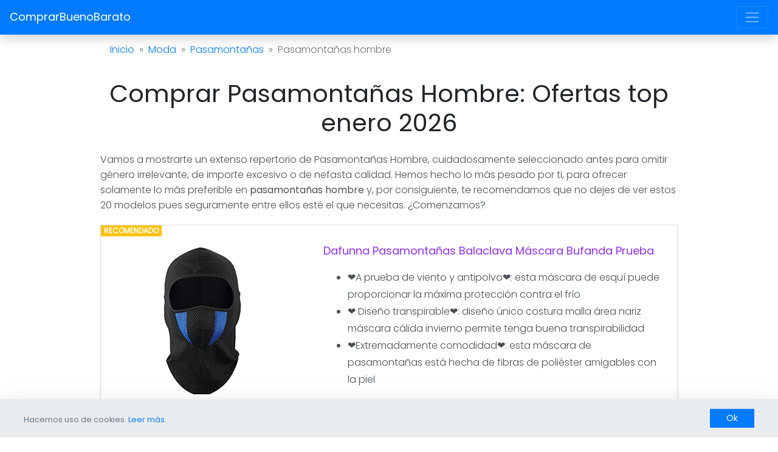

--- FILE ---
content_type: text/html;charset=UTF-8
request_url: https://comprarbuenobarato.com/pasamontanas-hombre/
body_size: 11180
content:
<!DOCTYPE html>
<html lang="es">
    <head>
        <meta charset="UTF-8">
<meta name="viewport" content="width=device-width, initial-scale=1, shrink-to-fit=no">
<title>Comprar Pasamontañas Hombre: OFERTAS TOP (enero 2026)</title>
<link rel="canonical" href="https://comprarbuenobarato.com/pasamontanas-hombre/">
<meta name="theme-color" content="#9130ff">
<link rel="shortcut icon" href="/img/favicon.png">
<link rel="stylesheet" href="/bootstrap/dist/css/bootstrap.css">
<style>
    h2:not(:first-child),
h3:not(:first-child){margin-top:4rem;}#cookies{display:none;}.table-products img{max-height:200px;}.table-products td{width:33.333%;overflow-wrap:break-word;}.list-products li img{max-height:155px;}.product-card-full img{max-height:250px;}.product-title{font-size:1.125rem;}ul.product-features li{line-height:1.75rem;overflow-wrap:break-word;}.cd-top{display:inline-block;height:40px;width:40px;position:fixed;bottom:110px;right:10px;box-shadow:0 0 10px rgba(0, 0, 0, 0.05);/* image replacement properties */ overflow:hidden;text-indent:100%;white-space:nowrap;background:transparent url(/img/top.svg) no-repeat center 50%;visibility:hidden;opacity:0;-webkit-transition:opacity .3s 0s, visibility 0s .3s;-moz-transition:opacity .3s 0s, visibility 0s .3s;transition:opacity .3s 0s, visibility 0s .3s;z-index:10;}.cd-top.cd-is-visible, .cd-top.cd-fade-out, .no-touch .cd-top:hover{-webkit-transition:opacity .3s 0s, visibility 0s 0s;-moz-transition:opacity .3s 0s, visibility 0s 0s;transition:opacity .3s 0s, visibility 0s 0s;}.cd-top.cd-is-visible{/* the button becomes visible */ visibility:visible;opacity:1;}.cd-top.cd-fade-out{/* if the user keeps scrolling down, the button is out of focus and becomes less visible */ opacity:.5;}.cd-top:hover{opacity:1;}@media only screen and (min-width:768px){.cd-top{right:20px;bottom:100px;}}@media only screen and (min-width:1024px){.cd-top{height:60px;width:60px;right:30px;bottom:100px;}}.list-group-item .product-card .badge{position:absolute;top:-12px;left:-20px;}.product-card table td .badge{position:absolute;top:0;left:0;font-weight:700;font-family:'Poppins';z-index:1;}.card .product-card .badge{position:absolute;top:-4px;left:-20px;font-family:'Poppins';font-weight:700;}.product-card-full{min-height:250px;}.product-card-min{min-height:165px;}.keyword-card a:hover{text-decoration:none;}.product-card a, .keyword-card a, .navbar-brand, .cat-item a{font-family:'Poppins';font-weight:400;word-wrap:break-word;}.table-products td{max-width:250px;}.list-categories{max-height:100%;overflow-y:visible;}@media only screen and (min-width:1200px){.list-categories{max-height:300px;overflow-y:hidden;}.list-categories:hover{overflow-y:scroll;}}.item-price{font-size:1.6rem;font-family:'Poppins';font-weight:700;}.breadcrumb > li + li::before{content:'»'!important;}.score{color:#ddd;margin-left:-3px;}.score.score-1 span:nth-child(-n+1){color:#F9CD10;}.score.score-2 span:nth-child(-n+2){color:#F9CD10;}.score.score-3 span:nth-child(-n+3){color:#F9CD10;}.score.score-4 span:nth-child(-n+4){color:#F9CD10;}.score.score-5 span:nth-child(-n+5){color:#F9CD10;}.score.active.score-1 span:nth-child(-n+1){color:#74B241;}.score.active.score-2 span:nth-child(-n+2){color:#74B241;}.score.active.score-3 span:nth-child(-n+3){color:#74B241;}.score.active.score-4 span:nth-child(-n+4){color:#74B241;}.score.active.score-5 span:nth-child(-n+5){color:#74B241;}button .loading{display:none;position:absolute;}.navbar-web .nav-link{font-family:sans-serif;}@media screen and (min-width:992px){table{table-layout:fixed;}}</style>
<link href="https://fonts.googleapis.com/css?family=Poppins:300,400&display=swap" rel="stylesheet"> 
        <script type="application/ld+json">
{
"@context": "http://schema.org",
"@type": "WebSite",
"name": "ComprarBuenoBarato",
"alternateName": "Comprar bueno, barato y seguro online. Sitio web de confianza.",
"url": "https://comprarbuenobarato.com"
}
</script>
    </head>
    <body class="bg-white">
        <nav class="navbar navbar-dark bg-primary shadow navbar-web">
  <a class="navbar-brand" href="/">ComprarBuenoBarato</a>
  <button class="navbar-toggler" type="button" data-toggle="collapse" data-target="#navbarSupportedContent" aria-controls="navbarSupportedContent" aria-expanded="false" aria-label="Toggle navigation">
    <span class="navbar-toggler-icon"></span>
  </button>
  <div class="collapse navbar-collapse" id="navbarSupportedContent">
    <ul class="navbar-nav mr-auto text-right">
        <li class="nav-item"><a class="nav-link text-uppercase" href="/categorias/artesania-manualidades/">Artesanía y manualidades</a></li><li class="nav-item"><a class="nav-link text-uppercase" href="/categorias/bebe/">Bebé</a></li><li class="nav-item"><a class="nav-link text-uppercase" href="/categorias/belleza/">Belleza</a></li><li class="nav-item"><a class="nav-link text-uppercase" href="/categorias/calzado/">Calzado</a></li><li class="nav-item"><a class="nav-link text-uppercase" href="/categorias/coche-moto/">Coche y moto</a></li><li class="nav-item"><a class="nav-link text-uppercase" href="/categorias/cocina/">Cocina</a></li><li class="nav-item"><a class="nav-link text-uppercase" href="/categorias/deportes/">Deportes</a></li><li class="nav-item"><a class="nav-link text-uppercase" href="/categorias/electrodomesticos/">Electrodomésticos</a></li><li class="nav-item"><a class="nav-link text-uppercase" href="/categorias/electronica/">Electrónica</a></li><li class="nav-item"><a class="nav-link text-uppercase" href="/categorias/equipaje/">Equipaje</a></li><li class="nav-item"><a class="nav-link text-uppercase" href="/categorias/fiesta/">Fiesta</a></li><li class="nav-item"><a class="nav-link text-uppercase" href="/categorias/herramientas-bricolage/">Herramientas y bricolaje</a></li><li class="nav-item"><a class="nav-link text-uppercase" href="/categorias/hogar/">Hogar</a></li><li class="nav-item"><a class="nav-link text-uppercase" href="/categorias/informatica/">Informática</a></li><li class="nav-item"><a class="nav-link text-uppercase" href="/categorias/jardin/">Jardín</a></li><li class="nav-item"><a class="nav-link text-uppercase" href="/categorias/joyeria/">Joyería</a></li><li class="nav-item"><a class="nav-link text-uppercase" href="/categorias/juguetes/">Juguetes</a></li><li class="nav-item"><a class="nav-link text-uppercase" href="/categorias/libros/">Libros</a></li><li class="nav-item"><a class="nav-link text-uppercase" href="/categorias/mascotas/">Mascotas</a></li><li class="nav-item"><a class="nav-link text-uppercase" href="/categorias/moda/">Moda</a></li><li class="nav-item"><a class="nav-link text-uppercase" href="/categorias/oficina/">Oficina</a></li><li class="nav-item"><a class="nav-link text-uppercase" href="/categorias/regalos/">Regalos</a></li><li class="nav-item"><a class="nav-link text-uppercase" href="/categorias/salud-cuidado-personal/">Salud y cuidado personal</a></li><li class="nav-item"><a class="nav-link text-uppercase" href="/categorias/seguridad/">Seguridad</a></li>    </ul>
  </div>
</nav>        <main>
            <div class="container">
                                <ul class="breadcrumb mt-0 bg-white" itemscope="" itemtype="http://schema.org/BreadcrumbList">
                    <li class="breadcrumb-item  float-left" itemprop="itemListElement" itemscope itemtype="http://schema.org/ListItem"><a itemprop="item" href="/"><span itemprop="name">Inicio</span></a><meta itemprop="position" content="1" /></li><li class="breadcrumb-item  float-left" itemprop="itemListElement" itemscope itemtype="http://schema.org/ListItem"><a itemprop="item" href="/categorias/moda/"><span itemprop="name">Moda</span></a><meta itemprop="position" content="2" /></li><li class="breadcrumb-item  float-left" itemprop="itemListElement" itemscope itemtype="http://schema.org/ListItem"><a itemprop="item" href="/categorias/moda/pasamontanas/"><span itemprop="name">Pasamontañas</span></a><meta itemprop="position" content="3" /></li><li class="breadcrumb-item active float-left" aria-current="page"><span>Pasamontañas hombre</span></span></li>                </ul>
            </div>
                        <style>
    .list-products li img {
	max-height: 200px;
    }
</style>
<div class="container">
    <header class="text-center">
        <h1>Comprar Pasamontañas Hombre: Ofertas top enero 2026</h1>
    </header>
</div>
            <div class="container">
                




<div id="product-wrapper">
<p>
    Vamos a mostrarte un extenso repertorio de Pasamontañas Hombre, cuidadosamente seleccionado antes para omitir género irrelevante, de importe excesivo o de nefasta calidad. Hemos hecho lo más pesado por ti, para ofrecer solamente lo más preferible en <strong>pasamontañas hombre</strong> y, por consiguiente, te recomendamos que no dejes de ver estos 20 modelos pues seguramente entre ellos esté el que necesitas. ¿Comenzamos?</p>
<div class="card shadow-sm">
    <div class="card-body py-0 pt-md-1">
                <div class="position-relative product-card product-card-full">
            <span class="badge bg-warning text-white">RECOMENDADO</span>
            <div class="row">
                <div class="col-12 col-sm-4 p-md-6 pt-4 pb-md-3 text-center">
                    <a title="Dafunna Pasamontañas Balaclava Máscara Bufanda Prueba" href="https://www.amazon.es/dp/B07VQTDCYS?tag=elidafiliadoa-21&linkCode=osi&th=1&psc=1" data-keywords="Dafunna Pasamontañas Balaclava" rel="nofollow" target="_blank">
                        <img class="img-fluid lazy" data-src="https://m.media-amazon.com/images/I/31tVvzbk+zL.jpg" alt="Dafunna Pasamontañas Balaclava Máscara Bufanda Prueba"><noscript><img class="img-fluid" src="https://m.media-amazon.com/images/I/31tVvzbk+zL.jpg" alt="Dafunna Pasamontañas Balaclava Máscara Bufanda Prueba"></noscript>
                    </a>
                </div>
                <div class="col-12 col-sm-8 p-md-6 py-4 pl-lg-5">
                    <a class="product-title text-secondary" href="https://www.amazon.es/dp/B07VQTDCYS?tag=elidafiliadoa-21&linkCode=osi&th=1&psc=1" data-keywords="Dafunna Pasamontañas Balaclava" title="Dafunna Pasamontañas Balaclava Máscara Bufanda Prueba" rel="nofollow" target="_blank">
                        Dafunna Pasamontañas Balaclava Máscara Bufanda Prueba
                    </a>
                
                    <ul class="my-3 product-features"><li>❤A prueba de viento y antipolvo❤: esta máscara de esquí puede proporcionar la máxima protección contra el frío</li><li>❤ Diseño transpirable❤: diseño único costura malla área nariz máscara cálida invierno permite tenga buena transpirabilidad</li><li>❤Extremadamente comodidad❤: esta máscara de pasamontañas está hecha de fibras de poliéster amigables con la piel</li></ul>
                    
                    <div class="row">
                        <div class="col-12 col-md-4 col-lg-5 text-center">
                            <div class="mt-3 d-none"></div>
                        </div>
                        <div class="col-12 col-md-8 col-lg-7">
                            
                            <a title="Comprar al MEJOR PRECIO" class="btn btn-warning btn-block mt-2 mt-md-3" href="https://www.amazon.es/dp/B07VQTDCYS?tag=elidafiliadoa-21&linkCode=osi&th=1&psc=1" data-keywords="Dafunna Pasamontañas Balaclava" rel="nofollow" target="_blank">
                                &raquo; Comprar al MEJOR PRECIO
                            </a>
                        </div>
                    </div>
                </div>
            </div>
        </div>    </div>
</div>
<h2 class="">¿Cuáles son los Pasamontañas Hombre más vendidos?</h2>
<p>
    Cuando redactamos un review para hablar de ciertos modelos, consideramos siempre establecer una tabla comparativa donde ofrecer lo destacable, con el propósito de que, a simple vista, el cliente alcance extraer la elección que más le corresponde, facilitándole al extremo la decisión adecuada.
</p>
<div class="table-responsive text-center shadow-sm product-card"><table class="table table-products mb-0"><tr><td class="position-relative"><span class="badge bg-primary text-white">MÁS BARATO</span><a title="TRIXES Pasamontañas Termico Forro Polar" href="https://www.amazon.es/dp/B01BWZPOES?tag=elidafiliadoa-21&linkCode=osi&th=1&psc=1" data-keywords="TRIXES Pasamontañas Termico Forro" rel="nofollow" target="_blank"><img class="img-fluid lazy" data-src="https://m.media-amazon.com/images/I/41-OrsKGfXL.jpg" alt="TRIXES Pasamontañas Termico Forro Polar"><noscript><img class="img-fluid" src="https://m.media-amazon.com/images/I/41-OrsKGfXL.jpg" alt="TRIXES Pasamontañas Termico Forro Polar"></noscript></a></td><td class="position-relative"><span class="badge bg-success text-white">MÁS VENDIDO</span><a title="Dafunna Pasamontañas Balaclava Máscara" href="https://www.amazon.es/dp/B07VQTDCYS?tag=elidafiliadoa-21&linkCode=osi&th=1&psc=1" data-keywords="Dafunna Pasamontañas Balaclava" rel="nofollow" target="_blank"><img class="img-fluid lazy" data-src="https://m.media-amazon.com/images/I/31tVvzbk+zL.jpg" alt="Dafunna Pasamontañas Balaclava Máscara"><noscript><img class="img-fluid" src="https://m.media-amazon.com/images/I/31tVvzbk+zL.jpg" alt="Dafunna Pasamontañas Balaclava Máscara"></noscript></a></td><td class="position-relative"><a title="Mil-Tec pasamontañas campana Acrílico" href="https://www.amazon.es/dp/B005HZ5ZFI?tag=elidafiliadoa-21&linkCode=osi&th=1&psc=1" data-keywords="MilTec pasamontañas campana Acrílico" rel="nofollow" target="_blank"><img class="img-fluid lazy" data-src="https://m.media-amazon.com/images/I/511ZrDFcabL.jpg" alt="Mil-Tec pasamontañas campana Acrílico"><noscript><img class="img-fluid" src="https://m.media-amazon.com/images/I/511ZrDFcabL.jpg" alt="Mil-Tec pasamontañas campana Acrílico"></noscript></a></td></tr><tr><td class=""><a title="TRIXES Pasamontañas Termico Forro Polar" href="https://www.amazon.es/dp/B01BWZPOES?tag=elidafiliadoa-21&linkCode=osi&th=1&psc=1" data-keywords="TRIXES Pasamontañas Termico Forro" rel="nofollow" target="_blank" class="product-title text-secondary">TRIXES Pasamontañas Termico Forro Polar</a></td><td class=""><a title="Dafunna Pasamontañas Balaclava Máscara" href="https://www.amazon.es/dp/B07VQTDCYS?tag=elidafiliadoa-21&linkCode=osi&th=1&psc=1" data-keywords="Dafunna Pasamontañas Balaclava" rel="nofollow" target="_blank" class="product-title text-secondary">Dafunna Pasamontañas Balaclava Máscara</a></td><td class=""><a title="Mil-Tec pasamontañas campana Acrílico" href="https://www.amazon.es/dp/B005HZ5ZFI?tag=elidafiliadoa-21&linkCode=osi&th=1&psc=1" data-keywords="MilTec pasamontañas campana Acrílico" rel="nofollow" target="_blank" class="product-title text-secondary">Mil-Tec pasamontañas campana Acrílico</a></td></tr><tr><td class="text-muted">Un tamaño Unisex</td><td class="text-muted">❤A prueba de viento y antipolvo❤: esta máscara de esquí puede proporcionar la máxima protección contra el frío...</td><td class="text-muted">Militar</td></tr><tr></tr><tr><td class="pb-4"><a title="Ver opiniones" href="https://www.amazon.es/dp/B01BWZPOES?tag=elidafiliadoa-21&linkCode=osi&th=1&psc=1" data-keywords="TRIXES Pasamontañas Termico Forro" rel="nofollow" target="_blank" class="btn btn-warning ">Ver opiniones</a></td><td class="pb-4"><a title="Ver opiniones" href="https://www.amazon.es/dp/B07VQTDCYS?tag=elidafiliadoa-21&linkCode=osi&th=1&psc=1" data-keywords="Dafunna Pasamontañas Balaclava" rel="nofollow" target="_blank" class="btn btn-warning ">Ver opiniones</a></td><td class="pb-4"><a title="Ver opiniones" href="https://www.amazon.es/dp/B005HZ5ZFI?tag=elidafiliadoa-21&linkCode=osi&th=1&psc=1" data-keywords="MilTec pasamontañas campana Acrílico" rel="nofollow" target="_blank" class="btn btn-warning ">Ver opiniones</a></td></tr></table></div>
<h3 class="">Los mejores Pasamontañas Hombre del mercado</h3><ul class="list-group list-products shadow-sm"><li class="list-group-item">        <div class="position-relative product-card product-card-full">
            
            <div class="row">
                <div class="col-12 col-sm-4 p-md-6 pt-4 pb-md-3 text-center">
                    <a title="TRIXES Pasamontañas Termico Forro Polar máscara" href="https://www.amazon.es/dp/B01BWZPOES?tag=elidafiliadoa-21&linkCode=osi&th=1&psc=1" data-keywords="TRIXES Pasamontañas Termico Forro" rel="nofollow" target="_blank">
                        <img class="img-fluid lazy" data-src="https://m.media-amazon.com/images/I/41-OrsKGfXL.jpg" alt="TRIXES Pasamontañas Termico Forro Polar máscara"><noscript><img class="img-fluid" src="https://m.media-amazon.com/images/I/41-OrsKGfXL.jpg" alt="TRIXES Pasamontañas Termico Forro Polar máscara"></noscript>
                    </a>
                </div>
                <div class="col-12 col-sm-8 p-md-6 py-4 pl-lg-5">
                    <a class="product-title text-secondary" href="https://www.amazon.es/dp/B01BWZPOES?tag=elidafiliadoa-21&linkCode=osi&th=1&psc=1" data-keywords="TRIXES Pasamontañas Termico Forro" title="TRIXES Pasamontañas Termico Forro Polar máscara" rel="nofollow" target="_blank">
                        TRIXES Pasamontañas Termico Forro Polar máscara
                    </a>
                
                    <ul class="my-3 product-features"><li>Un tamaño Unisex</li><li>Color: negro</li><li>Cálido y confortable material poliester</li></ul>
                    
                    <div class="row">
                        <div class="col-12 col-md-4 col-lg-5 text-center">
                            <div class="mt-3 d-none"></div>
                        </div>
                        <div class="col-12 col-md-8 col-lg-7">
                            
                            <a title="Comprar al MEJOR PRECIO" class="btn btn-warning btn-block mt-2 mt-md-3" href="https://www.amazon.es/dp/B01BWZPOES?tag=elidafiliadoa-21&linkCode=osi&th=1&psc=1" data-keywords="TRIXES Pasamontañas Termico Forro" rel="nofollow" target="_blank">
                                &raquo; Comprar al MEJOR PRECIO
                            </a>
                        </div>
                    </div>
                </div>
            </div>
        </div></li><li class="list-group-item">        <div class="position-relative product-card product-card-full">
            
            <div class="row">
                <div class="col-12 col-sm-4 p-md-6 pt-4 pb-md-3 text-center">
                    <a title="Dafunna Pasamontañas Balaclava Máscara Bufanda Prueba" href="https://www.amazon.es/dp/B07VQTDCYS?tag=elidafiliadoa-21&linkCode=osi&th=1&psc=1" data-keywords="Dafunna Pasamontañas Balaclava" rel="nofollow" target="_blank">
                        <img class="img-fluid lazy" data-src="https://m.media-amazon.com/images/I/31tVvzbk+zL.jpg" alt="Dafunna Pasamontañas Balaclava Máscara Bufanda Prueba"><noscript><img class="img-fluid" src="https://m.media-amazon.com/images/I/31tVvzbk+zL.jpg" alt="Dafunna Pasamontañas Balaclava Máscara Bufanda Prueba"></noscript>
                    </a>
                </div>
                <div class="col-12 col-sm-8 p-md-6 py-4 pl-lg-5">
                    <a class="product-title text-secondary" href="https://www.amazon.es/dp/B07VQTDCYS?tag=elidafiliadoa-21&linkCode=osi&th=1&psc=1" data-keywords="Dafunna Pasamontañas Balaclava" title="Dafunna Pasamontañas Balaclava Máscara Bufanda Prueba" rel="nofollow" target="_blank">
                        Dafunna Pasamontañas Balaclava Máscara Bufanda Prueba
                    </a>
                
                    <ul class="my-3 product-features"><li>❤A prueba de viento y antipolvo❤: esta máscara de esquí puede proporcionar la máxima protección contra el frío</li><li>❤ Diseño transpirable❤: diseño único costura malla área nariz máscara cálida invierno permite tenga buena transpirabilidad</li><li>❤Extremadamente comodidad❤: esta máscara de pasamontañas está hecha de fibras de poliéster amigables con la piel</li></ul>
                    
                    <div class="row">
                        <div class="col-12 col-md-4 col-lg-5 text-center">
                            <div class="mt-3 d-none"></div>
                        </div>
                        <div class="col-12 col-md-8 col-lg-7">
                            
                            <a title="Comprar al MEJOR PRECIO" class="btn btn-warning btn-block mt-2 mt-md-3" href="https://www.amazon.es/dp/B07VQTDCYS?tag=elidafiliadoa-21&linkCode=osi&th=1&psc=1" data-keywords="Dafunna Pasamontañas Balaclava" rel="nofollow" target="_blank">
                                &raquo; Comprar al MEJOR PRECIO
                            </a>
                        </div>
                    </div>
                </div>
            </div>
        </div></li><li class="list-group-item">        <div class="position-relative product-card product-card-full">
            
            <div class="row">
                <div class="col-12 col-sm-4 p-md-6 pt-4 pb-md-3 text-center">
                    <a title="Mohoo Pasamontañas Balaclava Capucha Pasamontañas" href="https://www.amazon.es/dp/B07VTM8JWJ?tag=elidafiliadoa-21&linkCode=osi&th=1&psc=1" data-keywords="Mohoo Pasamontañas Balaclava Capucha" rel="nofollow" target="_blank">
                        <img class="img-fluid lazy" data-src="https://m.media-amazon.com/images/I/41sEG6G4c7L.jpg" alt="Mohoo Pasamontañas Balaclava Capucha Pasamontañas"><noscript><img class="img-fluid" src="https://m.media-amazon.com/images/I/41sEG6G4c7L.jpg" alt="Mohoo Pasamontañas Balaclava Capucha Pasamontañas"></noscript>
                    </a>
                </div>
                <div class="col-12 col-sm-8 p-md-6 py-4 pl-lg-5">
                    <a class="product-title text-secondary" href="https://www.amazon.es/dp/B07VTM8JWJ?tag=elidafiliadoa-21&linkCode=osi&th=1&psc=1" data-keywords="Mohoo Pasamontañas Balaclava Capucha" title="Mohoo Pasamontañas Balaclava Capucha Pasamontañas" rel="nofollow" target="_blank">
                        Mohoo Pasamontañas Balaclava Capucha Pasamontañas
                    </a>
                
                    <ul class="my-3 product-features"><li>❤ Cálido: MOHOO Pasamontañas Balaclava está hecho de un tejido suave y cómodo compuesto de lana</li><li>❤Transpirable: el Sombrero Pasamontañas MOHOO tiene una excelente transpirabilidad</li><li>❤Diseño: MOHOO Sombrero de Máscara es suave y delicada en la piel</li></ul>
                    
                    <div class="row">
                        <div class="col-12 col-md-4 col-lg-5 text-center">
                            <div class="mt-3 d-none"></div>
                        </div>
                        <div class="col-12 col-md-8 col-lg-7">
                            
                            <a title="Comprar al MEJOR PRECIO" class="btn btn-warning btn-block mt-2 mt-md-3" href="https://www.amazon.es/dp/B07VTM8JWJ?tag=elidafiliadoa-21&linkCode=osi&th=1&psc=1" data-keywords="Mohoo Pasamontañas Balaclava Capucha" rel="nofollow" target="_blank">
                                &raquo; Comprar al MEJOR PRECIO
                            </a>
                        </div>
                    </div>
                </div>
            </div>
        </div></li><li class="list-group-item">        <div class="position-relative product-card product-card-full">
            
            <div class="row">
                <div class="col-12 col-sm-4 p-md-6 pt-4 pb-md-3 text-center">
                    <a title="Mil-Tec pasamontañas campana Acrílico 3 agujeros" href="https://www.amazon.es/dp/B005HZ5ZFI?tag=elidafiliadoa-21&linkCode=osi&th=1&psc=1" data-keywords="MilTec pasamontañas campana Acrílico" rel="nofollow" target="_blank">
                        <img class="img-fluid lazy" data-src="https://m.media-amazon.com/images/I/511ZrDFcabL.jpg" alt="Mil-Tec pasamontañas campana Acrílico 3 agujeros"><noscript><img class="img-fluid" src="https://m.media-amazon.com/images/I/511ZrDFcabL.jpg" alt="Mil-Tec pasamontañas campana Acrílico 3 agujeros"></noscript>
                    </a>
                </div>
                <div class="col-12 col-sm-8 p-md-6 py-4 pl-lg-5">
                    <a class="product-title text-secondary" href="https://www.amazon.es/dp/B005HZ5ZFI?tag=elidafiliadoa-21&linkCode=osi&th=1&psc=1" data-keywords="MilTec pasamontañas campana Acrílico" title="Mil-Tec pasamontañas campana Acrílico 3 agujeros" rel="nofollow" target="_blank">
                        Mil-Tec pasamontañas campana Acrílico 3 agujeros
                    </a>
                
                    <ul class="my-3 product-features"><li>Militar</li><li>Aire Libre</li><li>Camping</li></ul>
                    
                    <div class="row">
                        <div class="col-12 col-md-4 col-lg-5 text-center">
                            <div class="mt-3 d-none"></div>
                        </div>
                        <div class="col-12 col-md-8 col-lg-7">
                            
                            <a title="Comprar al MEJOR PRECIO" class="btn btn-warning btn-block mt-2 mt-md-3" href="https://www.amazon.es/dp/B005HZ5ZFI?tag=elidafiliadoa-21&linkCode=osi&th=1&psc=1" data-keywords="MilTec pasamontañas campana Acrílico" rel="nofollow" target="_blank">
                                &raquo; Comprar al MEJOR PRECIO
                            </a>
                        </div>
                    </div>
                </div>
            </div>
        </div></li><li class="list-group-item">        <div class="position-relative product-card product-card-full">
            
            <div class="row">
                <div class="col-12 col-sm-4 p-md-6 pt-4 pb-md-3 text-center">
                    <a title="EONPOW Pasamontaña Moto Máscara Balaclava Esquí" href="https://www.amazon.es/dp/B07WJ46WF1?tag=elidafiliadoa-21&linkCode=osi&th=1&psc=1" data-keywords="EONPOW Pasamontaña Moto Máscara" rel="nofollow" target="_blank">
                        <img class="img-fluid lazy" data-src="https://m.media-amazon.com/images/I/31lq1KQuDcL.jpg" alt="EONPOW Pasamontaña Moto Máscara Balaclava Esquí"><noscript><img class="img-fluid" src="https://m.media-amazon.com/images/I/31lq1KQuDcL.jpg" alt="EONPOW Pasamontaña Moto Máscara Balaclava Esquí"></noscript>
                    </a>
                </div>
                <div class="col-12 col-sm-8 p-md-6 py-4 pl-lg-5">
                    <a class="product-title text-secondary" href="https://www.amazon.es/dp/B07WJ46WF1?tag=elidafiliadoa-21&linkCode=osi&th=1&psc=1" data-keywords="EONPOW Pasamontaña Moto Máscara" title="EONPOW Pasamontaña Moto Máscara Balaclava Esquí" rel="nofollow" target="_blank">
                        EONPOW Pasamontaña Moto Máscara Balaclava Esquí
                    </a>
                
                    <ul class="my-3 product-features"><li>Rendimiento de protección contra el frío: eficaz contra el frío en climas fríos</li><li>Protección integral: mantiene la nieve y el viento afuera</li><li>Función ajustable: la capucha cálida tiene cables ajustables en ambos lados</li></ul>
                    
                    <div class="row">
                        <div class="col-12 col-md-4 col-lg-5 text-center">
                            <div class="mt-3 d-none"></div>
                        </div>
                        <div class="col-12 col-md-8 col-lg-7">
                            
                            <a title="Comprar al MEJOR PRECIO" class="btn btn-warning btn-block mt-2 mt-md-3" href="https://www.amazon.es/dp/B07WJ46WF1?tag=elidafiliadoa-21&linkCode=osi&th=1&psc=1" data-keywords="EONPOW Pasamontaña Moto Máscara" rel="nofollow" target="_blank">
                                &raquo; Comprar al MEJOR PRECIO
                            </a>
                        </div>
                    </div>
                </div>
            </div>
        </div></li><li class="list-group-item">        <div class="position-relative product-card product-card-full">
            
            <div class="row">
                <div class="col-12 col-sm-4 p-md-6 pt-4 pb-md-3 text-center">
                    <a title="TAGVO Pasamontañas Cubierta mascarilla Completa Máscara" href="https://www.amazon.es/dp/B01MTLPOFD?tag=elidafiliadoa-21&linkCode=osi&th=1&psc=1" data-keywords="TAGVO Pasamontañas Cubierta mascarilla" rel="nofollow" target="_blank">
                        <img class="img-fluid lazy" data-src="https://m.media-amazon.com/images/I/31+pqNb2FiL.jpg" alt="TAGVO Pasamontañas Cubierta mascarilla Completa Máscara"><noscript><img class="img-fluid" src="https://m.media-amazon.com/images/I/31+pqNb2FiL.jpg" alt="TAGVO Pasamontañas Cubierta mascarilla Completa Máscara"></noscript>
                    </a>
                </div>
                <div class="col-12 col-sm-8 p-md-6 py-4 pl-lg-5">
                    <a class="product-title text-secondary" href="https://www.amazon.es/dp/B01MTLPOFD?tag=elidafiliadoa-21&linkCode=osi&th=1&psc=1" data-keywords="TAGVO Pasamontañas Cubierta mascarilla" title="TAGVO Pasamontañas Cubierta mascarilla Completa Máscara" rel="nofollow" target="_blank">
                        TAGVO Pasamontañas Cubierta mascarilla Completa Máscara
                    </a>
                
                    <ul class="my-3 product-features"><li>WARM & COZY: esta cubierta de la cara del invierno guardará totalmente su cara</li><li>TAMAÑO ELÁSTICO Y UNIVERSAL: headwear es estirable puede caber mayoría hombres mujeres adultos, bajo cualquier tipo casco</li><li>RESPIRABLE: panel malla silicona suave / material escombro aumenta permeabilidad aire nariz boca, muy transpirable adecuado</li></ul>
                    
                    <div class="row">
                        <div class="col-12 col-md-4 col-lg-5 text-center">
                            <div class="mt-3 d-none"></div>
                        </div>
                        <div class="col-12 col-md-8 col-lg-7">
                            
                            <a title="Comprar al MEJOR PRECIO" class="btn btn-warning btn-block mt-2 mt-md-3" href="https://www.amazon.es/dp/B01MTLPOFD?tag=elidafiliadoa-21&linkCode=osi&th=1&psc=1" data-keywords="TAGVO Pasamontañas Cubierta mascarilla" rel="nofollow" target="_blank">
                                &raquo; Comprar al MEJOR PRECIO
                            </a>
                        </div>
                    </div>
                </div>
            </div>
        </div></li><li class="list-group-item">        <div class="position-relative product-card product-card-full">
            
            <div class="row">
                <div class="col-12 col-sm-4 p-md-6 pt-4 pb-md-3 text-center">
                    <a title="SGODDE Pasamontañas Moto Invierno" href="https://www.amazon.es/dp/B07K2ZW4LH?tag=elidafiliadoa-21&linkCode=osi&th=1&psc=1" data-keywords="SGODDE Pasamontañas Moto Invierno" rel="nofollow" target="_blank">
                        <img class="img-fluid lazy" data-src="https://m.media-amazon.com/images/I/41l-ExZNXXL.jpg" alt="SGODDE Pasamontañas Moto Invierno"><noscript><img class="img-fluid" src="https://m.media-amazon.com/images/I/41l-ExZNXXL.jpg" alt="SGODDE Pasamontañas Moto Invierno"></noscript>
                    </a>
                </div>
                <div class="col-12 col-sm-8 p-md-6 py-4 pl-lg-5">
                    <a class="product-title text-secondary" href="https://www.amazon.es/dp/B07K2ZW4LH?tag=elidafiliadoa-21&linkCode=osi&th=1&psc=1" data-keywords="SGODDE Pasamontañas Moto Invierno" title="SGODDE Pasamontañas Moto Invierno" rel="nofollow" target="_blank">
                        SGODDE Pasamontañas Moto Invierno
                    </a>
                
                    <ul class="my-3 product-features"><li>【PROTECCIÓN INTEGRAL DE LA CABEZA Y EL CUELLO】: Balaclava Máscara se puede usar como máscara facial completa gorra</li><li>【DISEÑO RESPIRIBLE】: material resistente</li><li>【IMPERMEABLE Y IMPERMEABLE】: la capa exterior es de tela de lycra</li></ul>
                    
                    <div class="row">
                        <div class="col-12 col-md-4 col-lg-5 text-center">
                            <div class="mt-3 d-none"></div>
                        </div>
                        <div class="col-12 col-md-8 col-lg-7">
                            
                            <a title="Comprar al MEJOR PRECIO" class="btn btn-warning btn-block mt-2 mt-md-3" href="https://www.amazon.es/dp/B07K2ZW4LH?tag=elidafiliadoa-21&linkCode=osi&th=1&psc=1" data-keywords="SGODDE Pasamontañas Moto Invierno" rel="nofollow" target="_blank">
                                &raquo; Comprar al MEJOR PRECIO
                            </a>
                        </div>
                    </div>
                </div>
            </div>
        </div></li><li class="list-group-item">        <div class="position-relative product-card product-card-full">
            
            <div class="row">
                <div class="col-12 col-sm-4 p-md-6 pt-4 pb-md-3 text-center">
                    <a title="SUPRBIRD 6 Piezas Elastica Pañuelos Cabeza Multifunción" href="https://www.amazon.es/dp/B07WDB219K?tag=elidafiliadoa-21&linkCode=osi&th=1&psc=1" data-keywords="SUPRBIRD 6 Piezas Elastica Pañuelos" rel="nofollow" target="_blank">
                        <img class="img-fluid lazy" data-src="https://m.media-amazon.com/images/I/51VWW-ysAHL.jpg" alt="SUPRBIRD 6 Piezas Elastica Pañuelos Cabeza Multifunción"><noscript><img class="img-fluid" src="https://m.media-amazon.com/images/I/51VWW-ysAHL.jpg" alt="SUPRBIRD 6 Piezas Elastica Pañuelos Cabeza Multifunción"></noscript>
                    </a>
                </div>
                <div class="col-12 col-sm-8 p-md-6 py-4 pl-lg-5">
                    <a class="product-title text-secondary" href="https://www.amazon.es/dp/B07WDB219K?tag=elidafiliadoa-21&linkCode=osi&th=1&psc=1" data-keywords="SUPRBIRD 6 Piezas Elastica Pañuelos" title="SUPRBIRD 6 Piezas Elastica Pañuelos Cabeza Multifunción" rel="nofollow" target="_blank">
                        SUPRBIRD 6 Piezas Elastica Pañuelos Cabeza Multifunción
                    </a>
                
                    <ul class="my-3 product-features"><li>❤ Materiales superiores:Bien hecho microfibra poliéster premium protección UV.Altamente elástico sin costuras te mantiene</li><li>❤ Multifuncional: Con una flexibilidad extraordinaria</li><li>❤ Perfecto para varias ocasiones: las bufandas de son adecuadas para juegos militares</li></ul>
                    
                    <div class="row">
                        <div class="col-12 col-md-4 col-lg-5 text-center">
                            <div class="mt-3 d-none"></div>
                        </div>
                        <div class="col-12 col-md-8 col-lg-7">
                            
                            <a title="Comprar al MEJOR PRECIO" class="btn btn-warning btn-block mt-2 mt-md-3" href="https://www.amazon.es/dp/B07WDB219K?tag=elidafiliadoa-21&linkCode=osi&th=1&psc=1" data-keywords="SUPRBIRD 6 Piezas Elastica Pañuelos" rel="nofollow" target="_blank">
                                &raquo; Comprar al MEJOR PRECIO
                            </a>
                        </div>
                    </div>
                </div>
            </div>
        </div></li><li class="list-group-item">        <div class="position-relative product-card product-card-full">
            
            <div class="row">
                <div class="col-12 col-sm-4 p-md-6 pt-4 pb-md-3 text-center">
                    <a title="Tioamy Pasamontañas Calavera Ciclismo Máscaras Media" href="https://www.amazon.es/dp/B074S218LB?tag=elidafiliadoa-21&linkCode=osi&th=1&psc=1" data-keywords="Tioamy Pasamontañas Calavera Ciclismo" rel="nofollow" target="_blank">
                        <img class="img-fluid lazy" data-src="https://m.media-amazon.com/images/I/510XxFKz8hL.jpg" alt="Tioamy Pasamontañas Calavera Ciclismo Máscaras Media"><noscript><img class="img-fluid" src="https://m.media-amazon.com/images/I/510XxFKz8hL.jpg" alt="Tioamy Pasamontañas Calavera Ciclismo Máscaras Media"></noscript>
                    </a>
                </div>
                <div class="col-12 col-sm-8 p-md-6 py-4 pl-lg-5">
                    <a class="product-title text-secondary" href="https://www.amazon.es/dp/B074S218LB?tag=elidafiliadoa-21&linkCode=osi&th=1&psc=1" data-keywords="Tioamy Pasamontañas Calavera Ciclismo" title="Tioamy Pasamontañas Calavera Ciclismo Máscaras Media" rel="nofollow" target="_blank">
                        Tioamy Pasamontañas Calavera Ciclismo Máscaras Media
                    </a>
                
                    <ul class="my-3 product-features"><li>Hecho de alta calidad y exclusivo de microfibra de poliéster transpirable</li><li>Colocar un tamaño máximo</li><li>Ventajas: toda la cara</li></ul>
                    
                    <div class="row">
                        <div class="col-12 col-md-4 col-lg-5 text-center">
                            <div class="mt-3 d-none"></div>
                        </div>
                        <div class="col-12 col-md-8 col-lg-7">
                            
                            <a title="Comprar al MEJOR PRECIO" class="btn btn-warning btn-block mt-2 mt-md-3" href="https://www.amazon.es/dp/B074S218LB?tag=elidafiliadoa-21&linkCode=osi&th=1&psc=1" data-keywords="Tioamy Pasamontañas Calavera Ciclismo" rel="nofollow" target="_blank">
                                &raquo; Comprar al MEJOR PRECIO
                            </a>
                        </div>
                    </div>
                </div>
            </div>
        </div></li><li class="list-group-item">        <div class="position-relative product-card product-card-full">
            
            <div class="row">
                <div class="col-12 col-sm-4 p-md-6 pt-4 pb-md-3 text-center">
                    <a title="ALPIDEX Pasamontañas Balaclava Invierno Moto Ski" href="https://www.amazon.es/dp/B07DNXKWWQ?tag=elidafiliadoa-21&linkCode=osi&th=1&psc=1" data-keywords="ALPIDEX Pasamontañas Balaclava" rel="nofollow" target="_blank">
                        <img class="img-fluid lazy" data-src="https://m.media-amazon.com/images/I/31x0Pk3aJnL.jpg" alt="ALPIDEX Pasamontañas Balaclava Invierno Moto Ski"><noscript><img class="img-fluid" src="https://m.media-amazon.com/images/I/31x0Pk3aJnL.jpg" alt="ALPIDEX Pasamontañas Balaclava Invierno Moto Ski"></noscript>
                    </a>
                </div>
                <div class="col-12 col-sm-8 p-md-6 py-4 pl-lg-5">
                    <a class="product-title text-secondary" href="https://www.amazon.es/dp/B07DNXKWWQ?tag=elidafiliadoa-21&linkCode=osi&th=1&psc=1" data-keywords="ALPIDEX Pasamontañas Balaclava" title="ALPIDEX Pasamontañas Balaclava Invierno Moto Ski" rel="nofollow" target="_blank">
                        ALPIDEX Pasamontañas Balaclava Invierno Moto Ski
                    </a>
                
                    <ul class="my-3 product-features"><li>VERSÁTIL: Múltiples usos * para hacer esquí</li><li>FUNCIONAL: Concebido incluir todas propiedades importantes: forma estable * secado rápido * regulación humedad</li><li>CALIENTE: Ofrece protección completa para el rostro</li></ul>
                    
                    <div class="row">
                        <div class="col-12 col-md-4 col-lg-5 text-center">
                            <div class="mt-3 d-none"></div>
                        </div>
                        <div class="col-12 col-md-8 col-lg-7">
                            
                            <a title="Comprar al MEJOR PRECIO" class="btn btn-warning btn-block mt-2 mt-md-3" href="https://www.amazon.es/dp/B07DNXKWWQ?tag=elidafiliadoa-21&linkCode=osi&th=1&psc=1" data-keywords="ALPIDEX Pasamontañas Balaclava" rel="nofollow" target="_blank">
                                &raquo; Comprar al MEJOR PRECIO
                            </a>
                        </div>
                    </div>
                </div>
            </div>
        </div></li><li class="list-group-item">        <div class="position-relative product-card product-card-full">
            
            <div class="row">
                <div class="col-12 col-sm-4 p-md-6 pt-4 pb-md-3 text-center">
                    <a title="Nike Nk Strke Snood Sports Scarf" href="https://www.amazon.es/dp/B07W5WHJPW?tag=elidafiliadoa-21&linkCode=osi&th=1&psc=1" data-keywords="Nike Nk Strke Snood Sports Scarf" rel="nofollow" target="_blank">
                        <img class="img-fluid lazy" data-src="https://m.media-amazon.com/images/I/312cLAWH55L.jpg" alt="Nike Nk Strke Snood Sports Scarf"><noscript><img class="img-fluid" src="https://m.media-amazon.com/images/I/312cLAWH55L.jpg" alt="Nike Nk Strke Snood Sports Scarf"></noscript>
                    </a>
                </div>
                <div class="col-12 col-sm-8 p-md-6 py-4 pl-lg-5">
                    <a class="product-title text-secondary" href="https://www.amazon.es/dp/B07W5WHJPW?tag=elidafiliadoa-21&linkCode=osi&th=1&psc=1" data-keywords="Nike Nk Strke Snood Sports Scarf" title="Nike Nk Strke Snood Sports Scarf" rel="nofollow" target="_blank">
                        Nike Nk Strke Snood Sports Scarf
                    </a>
                
                    <ul class="my-3 product-features"><li>Soccer SCARF</li><li>Dri-fit Technology</li><li>Adjustable fit</li></ul>
                    
                    <div class="row">
                        <div class="col-12 col-md-4 col-lg-5 text-center">
                            <div class="mt-3 d-none"></div>
                        </div>
                        <div class="col-12 col-md-8 col-lg-7">
                            
                            <a title="Comprar al MEJOR PRECIO" class="btn btn-warning btn-block mt-2 mt-md-3" href="https://www.amazon.es/dp/B07W5WHJPW?tag=elidafiliadoa-21&linkCode=osi&th=1&psc=1" data-keywords="Nike Nk Strke Snood Sports Scarf" rel="nofollow" target="_blank">
                                &raquo; Comprar al MEJOR PRECIO
                            </a>
                        </div>
                    </div>
                </div>
            </div>
        </div></li><li class="list-group-item">        <div class="position-relative product-card product-card-full">
            
            <div class="row">
                <div class="col-12 col-sm-4 p-md-6 pt-4 pb-md-3 text-center">
                    <a title="TAGVO Modelo Animal 3D Pasamontañas" href="https://www.amazon.es/dp/B075T8GRVH?tag=elidafiliadoa-21&linkCode=osi&th=1&psc=1" data-keywords="TAGVO Modelo Animal 3D Pasamontañas" rel="nofollow" target="_blank">
                        <img class="img-fluid lazy" data-src="https://m.media-amazon.com/images/I/51DOtdl4adL.jpg" alt="TAGVO Modelo Animal 3D Pasamontañas"><noscript><img class="img-fluid" src="https://m.media-amazon.com/images/I/51DOtdl4adL.jpg" alt="TAGVO Modelo Animal 3D Pasamontañas"></noscript>
                    </a>
                </div>
                <div class="col-12 col-sm-8 p-md-6 py-4 pl-lg-5">
                    <a class="product-title text-secondary" href="https://www.amazon.es/dp/B075T8GRVH?tag=elidafiliadoa-21&linkCode=osi&th=1&psc=1" data-keywords="TAGVO Modelo Animal 3D Pasamontañas" title="TAGVO Modelo Animal 3D Pasamontañas" rel="nofollow" target="_blank">
                        TAGVO Modelo Animal 3D Pasamontañas
                    </a>
                
                    <ul class="my-3 product-features"><li>MATERIAL: Poliester / Lycra de calidad superior</li><li>Tecnología de impresión por transferencia de calor digital</li><li>Patrón vívido en 3D para animales y un proceso único de costura de orejas. No necesita ningún soporte</li></ul>
                    
                    <div class="row">
                        <div class="col-12 col-md-4 col-lg-5 text-center">
                            <div class="mt-3 d-none"></div>
                        </div>
                        <div class="col-12 col-md-8 col-lg-7">
                            
                            <a title="Comprar al MEJOR PRECIO" class="btn btn-warning btn-block mt-2 mt-md-3" href="https://www.amazon.es/dp/B075T8GRVH?tag=elidafiliadoa-21&linkCode=osi&th=1&psc=1" data-keywords="TAGVO Modelo Animal 3D Pasamontañas" rel="nofollow" target="_blank">
                                &raquo; Comprar al MEJOR PRECIO
                            </a>
                        </div>
                    </div>
                </div>
            </div>
        </div></li><li class="list-group-item">        <div class="position-relative product-card product-card-full">
            
            <div class="row">
                <div class="col-12 col-sm-4 p-md-6 pt-4 pb-md-3 text-center">
                    <a title="AstroAI Pasamontañas para Moto Invierno" href="https://www.amazon.es/dp/B07VHPC4SF?tag=elidafiliadoa-21&linkCode=osi&th=1&psc=1" data-keywords="AstroAI Pasamontañas para Moto" rel="nofollow" target="_blank">
                        <img class="img-fluid lazy" data-src="https://m.media-amazon.com/images/I/51f6ZVT4sSL.jpg" alt="AstroAI Pasamontañas para Moto Invierno"><noscript><img class="img-fluid" src="https://m.media-amazon.com/images/I/51f6ZVT4sSL.jpg" alt="AstroAI Pasamontañas para Moto Invierno"></noscript>
                    </a>
                </div>
                <div class="col-12 col-sm-8 p-md-6 py-4 pl-lg-5">
                    <a class="product-title text-secondary" href="https://www.amazon.es/dp/B07VHPC4SF?tag=elidafiliadoa-21&linkCode=osi&th=1&psc=1" data-keywords="AstroAI Pasamontañas para Moto" title="AstroAI Pasamontañas para Moto Invierno" rel="nofollow" target="_blank">
                        AstroAI Pasamontañas para Moto Invierno
                    </a>
                
                    <ul class="my-3 product-features"><li>【Transpirable & No empaña】: pasamontañas diseñada malla única alta calidad boca nariz excelente transpirabilidad</li><li>【Cálido】: estructura microfibra material vellón súper suave cómodo hacen esto sotocasco ASTROAI sea extremadamente</li><li>【Cómodo】: el tejido elástico y transpirable que se calienta. No se desvanece</li></ul>
                    
                    <div class="row">
                        <div class="col-12 col-md-4 col-lg-5 text-center">
                            <div class="mt-3 d-none"></div>
                        </div>
                        <div class="col-12 col-md-8 col-lg-7">
                            
                            <a title="Comprar al MEJOR PRECIO" class="btn btn-warning btn-block mt-2 mt-md-3" href="https://www.amazon.es/dp/B07VHPC4SF?tag=elidafiliadoa-21&linkCode=osi&th=1&psc=1" data-keywords="AstroAI Pasamontañas para Moto" rel="nofollow" target="_blank">
                                &raquo; Comprar al MEJOR PRECIO
                            </a>
                        </div>
                    </div>
                </div>
            </div>
        </div></li></ul><h3 class="">Más Pasamontañas Hombre buenos y baratos</h3><ul class="list-group list-products shadow-sm"><li class="list-group-item">        <div class="position-relative product-card product-card-full">
            
            <div class="row">
                <div class="col-12 col-sm-4 p-md-6 pt-4 pb-md-3 text-center">
                    <a title="TRIXES Pasamontaña/Calentador Rostro Cuello - Ideal" href="https://www.amazon.es/dp/B004T2LATA?tag=elidafiliadoa-21&linkCode=osi&th=1&psc=1" data-keywords="TRIXES Pasamontaña/Calentador Rostro" rel="nofollow" target="_blank">
                        <img class="img-fluid lazy" data-src="https://m.media-amazon.com/images/I/416stmIZimL.jpg" alt="TRIXES Pasamontaña/Calentador Rostro Cuello - Ideal"><noscript><img class="img-fluid" src="https://m.media-amazon.com/images/I/416stmIZimL.jpg" alt="TRIXES Pasamontaña/Calentador Rostro Cuello - Ideal"></noscript>
                    </a>
                </div>
                <div class="col-12 col-sm-8 p-md-6 py-4 pl-lg-5">
                    <a class="product-title text-secondary" href="https://www.amazon.es/dp/B004T2LATA?tag=elidafiliadoa-21&linkCode=osi&th=1&psc=1" data-keywords="TRIXES Pasamontaña/Calentador Rostro" title="TRIXES Pasamontaña/Calentador Rostro Cuello - Ideal" rel="nofollow" target="_blank">
                        TRIXES Pasamontaña/Calentador Rostro Cuello - Ideal
                    </a>
                
                    <ul class="my-3 product-features"><li>Hecho de neopreno con un cómodo revestimiento interior en forro polar térmico.</li><li>Talla única.</li><li>Gran idea para un regalo</li></ul>
                    
                    <div class="row">
                        <div class="col-12 col-md-4 col-lg-5 text-center">
                            <div class="mt-3 d-none"></div>
                        </div>
                        <div class="col-12 col-md-8 col-lg-7">
                            
                            <a title="Comprar al MEJOR PRECIO" class="btn btn-warning btn-block mt-2 mt-md-3" href="https://www.amazon.es/dp/B004T2LATA?tag=elidafiliadoa-21&linkCode=osi&th=1&psc=1" data-keywords="TRIXES Pasamontaña/Calentador Rostro" rel="nofollow" target="_blank">
                                &raquo; Comprar al MEJOR PRECIO
                            </a>
                        </div>
                    </div>
                </div>
            </div>
        </div></li><li class="list-group-item">        <div class="position-relative product-card product-card-full">
            
            <div class="row">
                <div class="col-12 col-sm-4 p-md-6 pt-4 pb-md-3 text-center">
                    <a title="3D Balaclava Moto Pasamontañas Calavera Multifuncional" href="https://www.amazon.es/dp/B07HL7YTQZ?tag=elidafiliadoa-21&linkCode=osi&th=1&psc=1" data-keywords="3D Balaclava Moto Pasamontañas" rel="nofollow" target="_blank">
                        <img class="img-fluid lazy" data-src="https://m.media-amazon.com/images/I/4155VHVE21L.jpg" alt="3D Balaclava Moto Pasamontañas Calavera Multifuncional"><noscript><img class="img-fluid" src="https://m.media-amazon.com/images/I/4155VHVE21L.jpg" alt="3D Balaclava Moto Pasamontañas Calavera Multifuncional"></noscript>
                    </a>
                </div>
                <div class="col-12 col-sm-8 p-md-6 py-4 pl-lg-5">
                    <a class="product-title text-secondary" href="https://www.amazon.es/dp/B07HL7YTQZ?tag=elidafiliadoa-21&linkCode=osi&th=1&psc=1" data-keywords="3D Balaclava Moto Pasamontañas" title="3D Balaclava Moto Pasamontañas Calavera Multifuncional" rel="nofollow" target="_blank">
                        3D Balaclava Moto Pasamontañas Calavera Multifuncional
                    </a>
                
                    <ul class="my-3 product-features"><li>Máscara mágica y bufanda</li><li>Microfibra de poliéster de alta calidad</li><li>Gorros multiusos con más de 20 formas de uso: mascarilla facial</li></ul>
                    
                    <div class="row">
                        <div class="col-12 col-md-4 col-lg-5 text-center">
                            <div class="mt-3 d-none"></div>
                        </div>
                        <div class="col-12 col-md-8 col-lg-7">
                            
                            <a title="Comprar al MEJOR PRECIO" class="btn btn-warning btn-block mt-2 mt-md-3" href="https://www.amazon.es/dp/B07HL7YTQZ?tag=elidafiliadoa-21&linkCode=osi&th=1&psc=1" data-keywords="3D Balaclava Moto Pasamontañas" rel="nofollow" target="_blank">
                                &raquo; Comprar al MEJOR PRECIO
                            </a>
                        </div>
                    </div>
                </div>
            </div>
        </div></li><li class="list-group-item">        <div class="position-relative product-card product-card-full">
            
            <div class="row">
                <div class="col-12 col-sm-4 p-md-6 pt-4 pb-md-3 text-center">
                    <a title="Blaward Balaclava, 3 Agujeros máscara Cara Prueba" href="https://www.amazon.es/dp/B07ZD8CZZQ?tag=elidafiliadoa-21&linkCode=osi&th=1&psc=1" data-keywords="Blaward Balaclava, 3 Agujeros máscara" rel="nofollow" target="_blank">
                        <img class="img-fluid lazy" data-src="https://m.media-amazon.com/images/I/316Ok7cWc9L.jpg" alt="Blaward Balaclava, 3 Agujeros máscara Cara Prueba"><noscript><img class="img-fluid" src="https://m.media-amazon.com/images/I/316Ok7cWc9L.jpg" alt="Blaward Balaclava, 3 Agujeros máscara Cara Prueba"></noscript>
                    </a>
                </div>
                <div class="col-12 col-sm-8 p-md-6 py-4 pl-lg-5">
                    <a class="product-title text-secondary" href="https://www.amazon.es/dp/B07ZD8CZZQ?tag=elidafiliadoa-21&linkCode=osi&th=1&psc=1" data-keywords="Blaward Balaclava, 3 Agujeros máscara" title="Blaward Balaclava, 3 Agujeros máscara Cara Prueba" rel="nofollow" target="_blank">
                        Blaward Balaclava, 3 Agujeros máscara Cara Prueba
                    </a>
                
                    <ul class="my-3 product-features"><li>1. La máscara de esquí de invierno está hecha de material de buena calidad</li><li>2. El corte de precisión de 3 agujeros mantiene los ojos y la boca expuestos para la máxima eficiencia durante el uso</li><li>3. Esta cubierta cara punto es accesorio útil mantener toda cabeza cara más caliente invierno frío, cómodo usted use</li></ul>
                    
                    <div class="row">
                        <div class="col-12 col-md-4 col-lg-5 text-center">
                            <div class="mt-3 d-none"></div>
                        </div>
                        <div class="col-12 col-md-8 col-lg-7">
                            
                            <a title="Comprar al MEJOR PRECIO" class="btn btn-warning btn-block mt-2 mt-md-3" href="https://www.amazon.es/dp/B07ZD8CZZQ?tag=elidafiliadoa-21&linkCode=osi&th=1&psc=1" data-keywords="Blaward Balaclava, 3 Agujeros máscara" rel="nofollow" target="_blank">
                                &raquo; Comprar al MEJOR PRECIO
                            </a>
                        </div>
                    </div>
                </div>
            </div>
        </div></li><li class="list-group-item">        <div class="position-relative product-card product-card-full">
            
            <div class="row">
                <div class="col-12 col-sm-4 p-md-6 pt-4 pb-md-3 text-center">
                    <a title="UTOVME Pasamontañas Capucha Transpirable Ciclismo" href="https://www.amazon.es/dp/B0142ICW8S?tag=elidafiliadoa-21&linkCode=osi&th=1&psc=1" data-keywords="UTOVME Pasamontañas Capucha Transpirable" rel="nofollow" target="_blank">
                        <img class="img-fluid lazy" data-src="https://m.media-amazon.com/images/I/41bIGsQFdlL.jpg" alt="UTOVME Pasamontañas Capucha Transpirable Ciclismo"><noscript><img class="img-fluid" src="https://m.media-amazon.com/images/I/41bIGsQFdlL.jpg" alt="UTOVME Pasamontañas Capucha Transpirable Ciclismo"></noscript>
                    </a>
                </div>
                <div class="col-12 col-sm-8 p-md-6 py-4 pl-lg-5">
                    <a class="product-title text-secondary" href="https://www.amazon.es/dp/B0142ICW8S?tag=elidafiliadoa-21&linkCode=osi&th=1&psc=1" data-keywords="UTOVME Pasamontañas Capucha Transpirable" title="UTOVME Pasamontañas Capucha Transpirable Ciclismo" rel="nofollow" target="_blank">
                        UTOVME Pasamontañas Capucha Transpirable Ciclismo
                    </a>
                
                    <ul class="my-3 product-features"><li>Cara máscara es ideal para los juegos de deporte</li><li>Simple multiusos: gorra</li><li>Color: Marrón</li></ul>
                    
                    <div class="row">
                        <div class="col-12 col-md-4 col-lg-5 text-center">
                            <div class="mt-3 d-none"></div>
                        </div>
                        <div class="col-12 col-md-8 col-lg-7">
                            
                            <a title="Comprar al MEJOR PRECIO" class="btn btn-warning btn-block mt-2 mt-md-3" href="https://www.amazon.es/dp/B0142ICW8S?tag=elidafiliadoa-21&linkCode=osi&th=1&psc=1" data-keywords="UTOVME Pasamontañas Capucha Transpirable" rel="nofollow" target="_blank">
                                &raquo; Comprar al MEJOR PRECIO
                            </a>
                        </div>
                    </div>
                </div>
            </div>
        </div></li><li class="list-group-item">        <div class="position-relative product-card product-card-full">
            
            <div class="row">
                <div class="col-12 col-sm-4 p-md-6 pt-4 pb-md-3 text-center">
                    <a title="Beeswift thbbl Haga clic knitwearthinsulate Pasamontañas" href="https://www.amazon.es/dp/B005HHS5ZI?tag=elidafiliadoa-21&linkCode=osi&th=1&psc=1" data-keywords="Beeswift thbbl Haga clic knitwearthinsulate" rel="nofollow" target="_blank">
                        <img class="img-fluid lazy" data-src="https://m.media-amazon.com/images/I/41aksmdtY5L.jpg" alt="Beeswift thbbl Haga clic knitwearthinsulate Pasamontañas"><noscript><img class="img-fluid" src="https://m.media-amazon.com/images/I/41aksmdtY5L.jpg" alt="Beeswift thbbl Haga clic knitwearthinsulate Pasamontañas"></noscript>
                    </a>
                </div>
                <div class="col-12 col-sm-8 p-md-6 py-4 pl-lg-5">
                    <a class="product-title text-secondary" href="https://www.amazon.es/dp/B005HHS5ZI?tag=elidafiliadoa-21&linkCode=osi&th=1&psc=1" data-keywords="Beeswift thbbl Haga clic knitwearthinsulate" title="Beeswift thbbl Haga clic knitwearthinsulate Pasamontañas" rel="nofollow" target="_blank">
                        Beeswift thbbl Haga clic knitwearthinsulate Pasamontañas
                    </a>
                
                    <ul class="my-3 product-features"><li>Material Acrílico</li><li>Ofrece un buen aislamiento.</li><li>Ideal para usar en invierno.</li></ul>
                    
                    <div class="row">
                        <div class="col-12 col-md-4 col-lg-5 text-center">
                            <div class="mt-3 d-none"></div>
                        </div>
                        <div class="col-12 col-md-8 col-lg-7">
                            
                            <a title="Comprar al MEJOR PRECIO" class="btn btn-warning btn-block mt-2 mt-md-3" href="https://www.amazon.es/dp/B005HHS5ZI?tag=elidafiliadoa-21&linkCode=osi&th=1&psc=1" data-keywords="Beeswift thbbl Haga clic knitwearthinsulate" rel="nofollow" target="_blank">
                                &raquo; Comprar al MEJOR PRECIO
                            </a>
                        </div>
                    </div>
                </div>
            </div>
        </div></li><li class="list-group-item">        <div class="position-relative product-card product-card-full">
            
            <div class="row">
                <div class="col-12 col-sm-4 p-md-6 pt-4 pb-md-3 text-center">
                    <a title="JUNSHUO Pasamontañas Balaclava Máscara Bufanda Prueba" href="https://www.amazon.es/dp/B07QXZ2DP2?tag=elidafiliadoa-21&linkCode=osi&th=1&psc=1" data-keywords="JUNSHUO Pasamontañas Balaclava" rel="nofollow" target="_blank">
                        <img class="img-fluid lazy" data-src="https://m.media-amazon.com/images/I/31b80GsYIzL.jpg" alt="JUNSHUO Pasamontañas Balaclava Máscara Bufanda Prueba"><noscript><img class="img-fluid" src="https://m.media-amazon.com/images/I/31b80GsYIzL.jpg" alt="JUNSHUO Pasamontañas Balaclava Máscara Bufanda Prueba"></noscript>
                    </a>
                </div>
                <div class="col-12 col-sm-8 p-md-6 py-4 pl-lg-5">
                    <a class="product-title text-secondary" href="https://www.amazon.es/dp/B07QXZ2DP2?tag=elidafiliadoa-21&linkCode=osi&th=1&psc=1" data-keywords="JUNSHUO Pasamontañas Balaclava" title="JUNSHUO Pasamontañas Balaclava Máscara Bufanda Prueba" rel="nofollow" target="_blank">
                        JUNSHUO Pasamontañas Balaclava Máscara Bufanda Prueba
                    </a>
                
                    <ul class="my-3 product-features"><li>1 Material tamaño: tejido es hipoalergénico no irritante piel; Una talla todos; Apto adultos. Extremadamente fuerte duradero</li><li>2 Diseño mejorado: diseño de cuello largo para una buena capacidad de mantenimiento en caliente; Ligero</li><li>3 Características: Protección contra el frío</li></ul>
                    
                    <div class="row">
                        <div class="col-12 col-md-4 col-lg-5 text-center">
                            <div class="mt-3 d-none"></div>
                        </div>
                        <div class="col-12 col-md-8 col-lg-7">
                            
                            <a title="Comprar al MEJOR PRECIO" class="btn btn-warning btn-block mt-2 mt-md-3" href="https://www.amazon.es/dp/B07QXZ2DP2?tag=elidafiliadoa-21&linkCode=osi&th=1&psc=1" data-keywords="JUNSHUO Pasamontañas Balaclava" rel="nofollow" target="_blank">
                                &raquo; Comprar al MEJOR PRECIO
                            </a>
                        </div>
                    </div>
                </div>
            </div>
        </div></li><li class="list-group-item">        <div class="position-relative product-card product-card-full">
            
            <div class="row">
                <div class="col-12 col-sm-4 p-md-6 pt-4 pb-md-3 text-center">
                    <a title="AKORD - Máscara cuello neopreno deportes invierno" href="https://www.amazon.es/dp/B005KPXOJY?tag=elidafiliadoa-21&linkCode=osi&th=1&psc=1" data-keywords="AKORD Máscara cuello neopreno" rel="nofollow" target="_blank">
                        <img class="img-fluid lazy" data-src="https://m.media-amazon.com/images/I/41GMJbgxTNL.jpg" alt="AKORD - Máscara cuello neopreno deportes invierno"><noscript><img class="img-fluid" src="https://m.media-amazon.com/images/I/41GMJbgxTNL.jpg" alt="AKORD - Máscara cuello neopreno deportes invierno"></noscript>
                    </a>
                </div>
                <div class="col-12 col-sm-8 p-md-6 py-4 pl-lg-5">
                    <a class="product-title text-secondary" href="https://www.amazon.es/dp/B005KPXOJY?tag=elidafiliadoa-21&linkCode=osi&th=1&psc=1" data-keywords="AKORD Máscara cuello neopreno" title="AKORD - Máscara cuello neopreno deportes invierno" rel="nofollow" target="_blank">
                        AKORD - Máscara cuello neopreno deportes invierno
                    </a>
                
                    <ul class="my-3 product-features"><li>Cálida y ligera de llevar. Fácil de poner y de quitar.</li><li>Cubre las orejas y la nariz y protege del frío</li><li>Con sistema de ventilación para respirar con facilidad y eliminar el mal aliento.</li></ul>
                    
                    <div class="row">
                        <div class="col-12 col-md-4 col-lg-5 text-center">
                            <div class="mt-3 d-none"></div>
                        </div>
                        <div class="col-12 col-md-8 col-lg-7">
                            
                            <a title="Comprar al MEJOR PRECIO" class="btn btn-warning btn-block mt-2 mt-md-3" href="https://www.amazon.es/dp/B005KPXOJY?tag=elidafiliadoa-21&linkCode=osi&th=1&psc=1" data-keywords="AKORD Máscara cuello neopreno" rel="nofollow" target="_blank">
                                &raquo; Comprar al MEJOR PRECIO
                            </a>
                        </div>
                    </div>
                </div>
            </div>
        </div></li></ul></ul>
<br>
<p class="text-center">Última actualización: 06/04/2020</p>
<h2 class="">¿Qué pasamontañas hombre comprar?</h2>
<a href="https://www.amazon.es/gp/search?ie=UTF8&tag=elidafiliadoa-21&linkCode=ur2&linkId=0da2d439f772fcaf3271e7003617bfaa&camp=3638&creative=24630&index=aps&keywords=pasamontañas hombre" title="PASAMONTAÑAS HOMBRE">
<img style="max-width:350px" class="lazy mb-2 p-3 float-right" data-src="https://comprarbuenobarato.com/img/upload/productos/pasamontanas/pasamontanas-hombre.jpg" alt="PASAMONTAÑAS HOMBRE">
<noscript>
    <img class="" src="https://comprarbuenobarato.com/img/upload/productos/pasamontanas/pasamontanas-hombre.jpg" alt="PASAMONTAÑAS HOMBRE">
</noscript>
</a>
<p>
    Primero preferimos ofrecerte la elección más vendida, porque razonamos, que si es la elección de la mayoría de clientes debe ser por alguna causa de peso, ¿No crees? Pero, si has decidido continuar examinando más opciones, seguidamente te ofrecemos más pasamontañas y complementos de gran relevancia, que se han vendido más o menos como lo primero.
</p>
<p>
    Proporcionamos una nueva vía de comparar diferentes tipos de <i>pasamontañas hombre</i> y complementos según su coste, para echarte un cable para dar con la mejor elección sin salirte del presupuesto. Nuestra tarea es garantizar que tu compra online sea rápida, fácil y confiable, por ello, hacemos énfasis en que cada uno de los productos listados han aprobado nuestro filtro.
    ¡Te dejamos con nuestra colección de pasamontañas!
</p>
<a class="btn btn-warning mx-auto d-table my-2" href="https://www.amazon.es/gp/search?ie=UTF8&tag=elidafiliadoa-21&linkCode=ur2&linkId=cbb09e8f035f522950ca79c2db13de95&camp=3638&creative=24630&index=aps&keywords=pasamontañas hombre">Ver más Pasamontañas Hombre</a>
<h2 class="">Porque tantos consumidores nos tienen en cuenta para tomar su decisión</h2>
<p>Habrás advertido que los modelos aquí desvelados poseen una gran trascendencia con tus filtros de búsqueda, lo que constata la intención que perseguimos sin ir más lejos en nuestra página, ofrecer nada más que los modelos que deseas estudiar, de más alta calidad y al precio más económico, evitando malgastar tiempo, dinero y asegurándote, como desenlace, una compra magnífica.</p><p>Por una parte registramos esmeradamente los modelos indagando en las valoraciones. A continuación los comparamos para ofrecer una guía eficaz que ayude a los consumidores en la toma de decisiones. Incluso, mantenemos al día tanto el importe como las especificaciones de lo que se muestra en este review.</p><p>Meramente estás a un paso de tropezarte con el artículo que que quieres adquirir y que andas buscando, atendiendo tus requisitos, vamos a presentarte lo mejor que localicemos en Amazon. Al formar parte de su proyecto de afiliados, tenemos acceso a eficientes instrumentos con los que que conseguimos extraer abundancia de modelos, que más tarde catalogamos quedándonos con sólo lo exclusivo.</p><h3>Otros pasamontañas que también te podrían interesar</h3>
<div class="row">
        <div class="col-md-6 col-xl-3 cat-item mb-4">
        <a class="text-secondary" href="/pasamontanas-3-agujeros/" title="PASAMONTAÑAS 3 AGUJEROS">
                        <img class="img-fluid lazy mb-2 p-3" data-src="https://comprarbuenobarato.com/img/upload/productos/pasamontanas/pasamontanas-3-agujeros.jpg" alt="PASAMONTAÑAS 3 AGUJEROS">
            <noscript>
                <img class="" src="https://comprarbuenobarato.com/img/upload/productos/pasamontanas/pasamontanas-3-agujeros.jpg" alt="PASAMONTAÑAS 3 AGUJEROS">
            </noscript>
                        PASAMONTAÑAS 3 AGUJEROS        </a>
        <p class="small">
            Estamos al tanto de que ahora mismo te apetece comprar Pasamontañas 3 Agujeros desde casa al mejor...        </p>
    </div>
        <div class="col-md-6 col-xl-3 cat-item mb-4">
        <a class="text-secondary" href="/pasamontanas-bicicleta/" title="PASAMONTAÑAS BICICLETA">
                        <img class="img-fluid lazy mb-2 p-3" data-src="https://comprarbuenobarato.com/img/upload/productos/pasamontanas/pasamontanas-bicicleta.jpg" alt="PASAMONTAÑAS BICICLETA">
            <noscript>
                <img class="" src="https://comprarbuenobarato.com/img/upload/productos/pasamontanas/pasamontanas-bicicleta.jpg" alt="PASAMONTAÑAS BICICLETA">
            </noscript>
                        PASAMONTAÑAS BICICLETA        </a>
        <p class="small">
            ¿Estás interesado en averiguar lo más nuevo en Pasamontañas Bicicleta?, ¿los productos más recientes...        </p>
    </div>
        <div class="col-md-6 col-xl-3 cat-item mb-4">
        <a class="text-secondary" href="/pasamontanas-snowboard/" title="PASAMONTAÑAS SNOWBOARD">
                        <img class="img-fluid lazy mb-2 p-3" data-src="https://comprarbuenobarato.com/img/upload/productos/pasamontanas/pasamontanas-snowboard.jpg" alt="PASAMONTAÑAS SNOWBOARD">
            <noscript>
                <img class="" src="https://comprarbuenobarato.com/img/upload/productos/pasamontanas/pasamontanas-snowboard.jpg" alt="PASAMONTAÑAS SNOWBOARD">
            </noscript>
                        PASAMONTAÑAS SNOWBOARD        </a>
        <p class="small">
            Vamos a mostrarte un amplio repertorio de Pasamontañas Snowboard, todo seleccionado antes con la intención...        </p>
    </div>
        <div class="col-md-6 col-xl-3 cat-item mb-4">
        <a class="text-secondary" href="/pasamontanas-1-agujero/" title="PASAMONTAÑAS 1 AGUJERO">
                        <img class="img-fluid lazy mb-2 p-3" data-src="https://comprarbuenobarato.com/img/upload/productos/pasamontanas/pasamontanas-1-agujero.jpg" alt="PASAMONTAÑAS 1 AGUJERO">
            <noscript>
                <img class="" src="https://comprarbuenobarato.com/img/upload/productos/pasamontanas/pasamontanas-1-agujero.jpg" alt="PASAMONTAÑAS 1 AGUJERO">
            </noscript>
                        PASAMONTAÑAS 1 AGUJERO        </a>
        <p class="small">
            Tenemos la certeza que ahora no existe absolutamente nada que te haga más feliz que pedir Pasamontañas...        </p>
    </div>
    </div>
<h4>¡Ayúdanos a mejorar! ¿Qué te parece esta guía para elegir pasamontañas hombre?</h4>
<div class="card">
    <div class="card-body">
        <form id="reviewForm" class="position-relative">
            <input name="id" value="31082" type="hidden">
            <input name="stars" value="" type="hidden">
            <div class="row">
                <div class="col-md-12">
                    <div class="form-group has-feedback">
                        <label for="stars" class="">Valora del 1 al 5:</label>
                        <div class="row">
                            <div class="col-12 col-md-4 col-lg-6">
                                <div id="stars" class="mt-10">
                                    <div class="score score-">
                                        <span class="fa fa-star fa-2x" style="cursor: pointer;"></span>
                                        <span class="fa fa-star fa-2x" style="cursor: pointer;"></span>
                                        <span class="fa fa-star fa-2x" style="cursor: pointer;"></span>
                                        <span class="fa fa-star fa-2x" style="cursor: pointer;"></span>
                                        <span class="fa fa-star fa-2x" style="cursor: pointer;"></span>
                                    </div>
                                </div>
                            </div>
                            <div class="col-12 col-md-8 col-lg-6 text-left text-md-right mt-2 mt-md-0">
                                                            </div>
                        </div>
                        <small><span class="help-block"></span></small>
                    </div>
                </div>
            </div>
            <div class="m-20"></div>
            <div class="row">
                <div class="col-12 col-md-8 col-lg-6">
                    <div class="form-group has-feedback">
                        <label for="answer" class="">¿Los productos te han parecido interesantes?</label>
                        <select class="form-control" name="answer" id="answer">
                            <option value="0">Sí, son lo que andaba buscando</option>
                            <option value="1">Para nada, no he visto ni de lejos lo que busco</option>
                        </select>
                        <small><span class="help-block"></span></small>
                    </div>
                </div>
            </div>
            <div class="row">
                <div class="col-md-12">
                    <div class="form-group has-feedback">
                        <label for="comment" class="">¿Quieres comentarnos algo?</label>
                        <textarea rows="4" class="form-control" name="comment" id="comment" placeholder="Escribe aquí..."></textarea>
                        <small><span class="help-block"></span></small>
                    </div>
                </div>
            </div>
            <div class="row">
                <div class="col-sm-12 col-md-12">
                    <div id="formErrorMessage" class="alert alert-danger d-none mb-3">

                    </div>
                    <div id="formSuccessMessage" class="alert alert-success d-none mb-3">
                        Gracias por tu valoración.
                    </div>
                </div>
            </div>
            <div class="row">
                <div class="col-sm-12 col-md-12">
                    <button type="submit" class="btn btn-primary btn-block btn-3d position-relative">
                        <div class="loading">
                            <i class="fa fa-spinner fa-pulse"></i>
                        </div>
                        Enviar valoración
                    </button>
                </div>
            </div>
        </form>
    </div>
</div>
</div>
            </div>
            <footer class="footer bg-white text-dark py-5">
    <div class="container">
        <div class="row">
			<div class="col-12 text-center mb-3">
				En calidad de Afiliado de Amazon, obtenemos ingresos por las compras adscritas que cumplen los requisitos aplicables.
            </div>
            <div class="col-12 text-center mb-3">
                <ul class="list-unstyled">
                    <li class="d-block d-md-inline-block pt-4 pt-md-0 pl-0 pl-md-4"><a rel="nofollow" href="/aviso-legal/">Aviso legal</a></li>
                    <li class="d-block d-md-inline-block pt-4 pt-md-0 pl-0 pl-md-4"><a rel="nofollow" href="/privacidad/">Política de privacidad</a></li>
                    <li class="d-block d-md-inline-block pt-4 pt-md-0 pl-0 pl-md-4"><a rel="nofollow" href="/cookies/">Política de cookies</a></li>
                </ul>
            </div>
            <div class="col-12 text-center mb-3">
                ComprarBuenoBarato.com &copy; 2026. Comprar Bueno, Barato y Seguro Online. 
				En calidad de Afiliado de Amazon, obtenemos ingresos por las compras adscritas que cumplen los requisitos aplicables. Se incluyen links a Amazon.es.
            </div>
			<div class="col-12 text-center mb-3">
				<a href="//www.dmca.com/Protection/Status.aspx?ID=af448353-4fe6-47aa-a497-1bcd0f9c7d97" title="DMCA.com Protection Status" class="dmca-badge"> <img src ="https://images.dmca.com/Badges/dmca_protected_sml_120l.png?ID=af448353-4fe6-47aa-a497-1bcd0f9c7d97"  alt="DMCA.com Protection Status" /></a>  <script src="https://images.dmca.com/Badges/DMCABadgeHelper.min.js"> </script>
			</div>
        </div>
    </div>
</footer>
<section id="cookies" class="fixed-bottom shadow-lg bg-light text-muted pt-2 pb-2 py-md-3 px-1 px-md-4 w-100">
    <div class="container-fluid">
    <div class="row">
        <div class="col-9 col-md-10 col-lg-11 pt-2 pb-2 pb-md-0 text-muted small">Hacemos uso de cookies. <a rel="nofollow" href="/cookies/">Leer más.</a></div>
        <div class="col-3 col-md-2 col-lg-1 text-right"><button class="btn btn-primary btn-block btn-sm">Ok</button></div>
    </div>
    </div>
</section>

            <a href="#" class="cd-top">Top</a>
        </main>
        <script src="https://ajax.googleapis.com/ajax/libs/jquery/3.3.1/jquery.min.js"></script>
<script src="https://cdnjs.cloudflare.com/ajax/libs/popper.js/1.14.3/umd/popper.min.js"></script>
<script type="text/javascript" src="/bootstrap/dist/js/bootstrap.min.js"></script>
<script type="text/javascript" src="/js/jquery.lazyloadxt.js"></script>
<script type="text/javascript" src="/js/jquery.cookie.js"></script>
<script type="text/javascript" src="/js/scripts.js?1571389184"></script>
<script async src="https://www.googletagmanager.com/gtag/js?id=UA-126119839-1"></script>
<script>
  window.dataLayer = window.dataLayer || [];
  function gtag(){dataLayer.push(arguments);}
  gtag('js', new Date());

  gtag('config', 'UA-126119839-1');
</script>
<link rel="stylesheet" href="https://use.fontawesome.com/releases/v5.3.1/css/all.css">            <script defer src="https://static.cloudflareinsights.com/beacon.min.js/vcd15cbe7772f49c399c6a5babf22c1241717689176015" integrity="sha512-ZpsOmlRQV6y907TI0dKBHq9Md29nnaEIPlkf84rnaERnq6zvWvPUqr2ft8M1aS28oN72PdrCzSjY4U6VaAw1EQ==" data-cf-beacon='{"version":"2024.11.0","token":"b70bc863b18c467594da31a5dfdb9960","r":1,"server_timing":{"name":{"cfCacheStatus":true,"cfEdge":true,"cfExtPri":true,"cfL4":true,"cfOrigin":true,"cfSpeedBrain":true},"location_startswith":null}}' crossorigin="anonymous"></script>
</body>
</html>
<!-- Page generated in 0.076 seconds -->